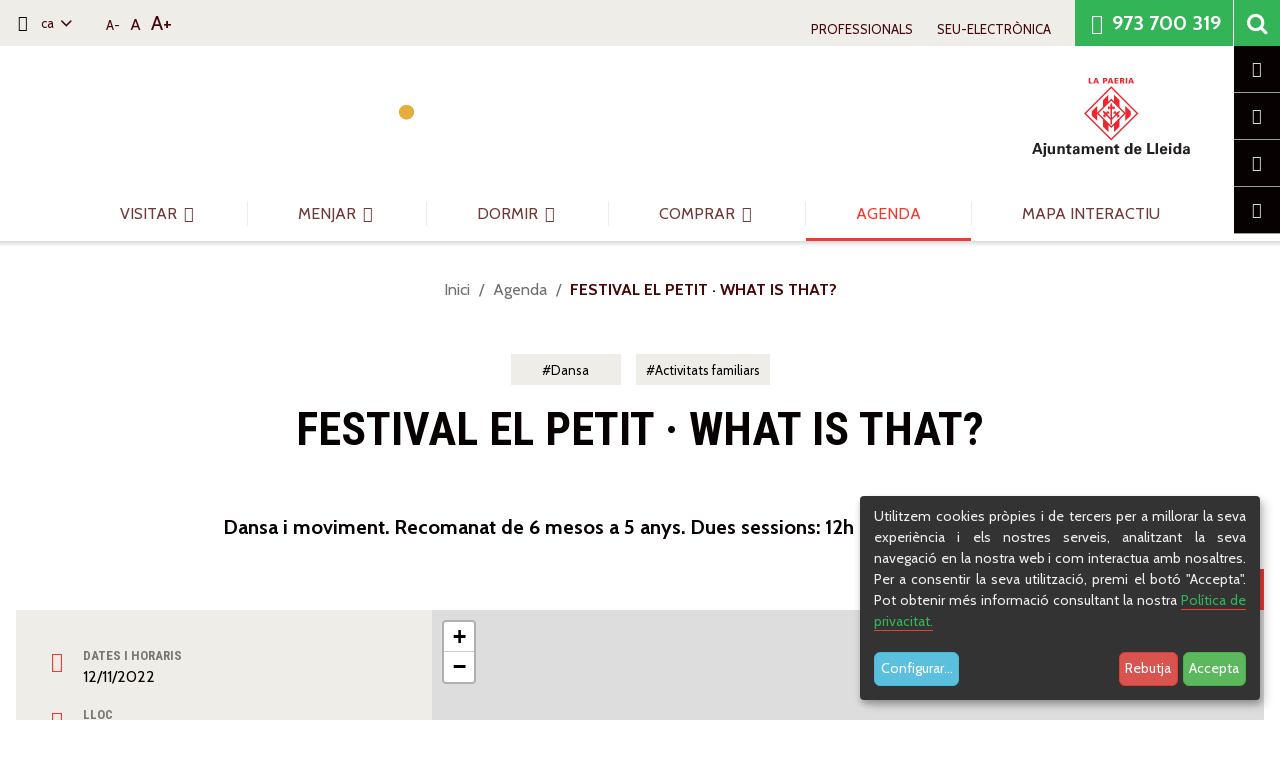

--- FILE ---
content_type: text/html;charset=utf-8
request_url: https://www.turismedelleida.cat/ca/agenda/festival-el-petit-what-is-that
body_size: 14961
content:
<!DOCTYPE html>
<html xmlns="http://www.w3.org/1999/xhtml" lang="ca" data-i18ncatalogurl="https://www.turismedelleida.cat/plonejsi18n" xml:lang="ca">
  <head><meta http-equiv="Content-Type" content="text/html; charset=UTF-8" />
    
    <title>FESTIVAL EL PETIT · WHAT IS THAT? - Turisme de Lleida - La Paeria - Ajuntament de Lleida</title>
    
   
    <link rel="alternate" hreflang="ca" href="https://www.turismedelleida.cat/ca/agenda/festival-el-petit-what-is-that" /><link rel="alternate" hreflang="es" href="https://www.turismedelleida.cat/es/agenda/festival-el-petit-what-is-that" /><link rel="apple-touch-icon" sizes="152x152" href="https://www.turismedelleida.cat/++theme++turisme_lleida/favicons/apple-touch-icon.png" /><link rel="icon" type="image/png" sizes="32x32" href="https://www.turismedelleida.cat/++theme++turisme_lleida/favicons/favicon-32x32.png" /><link rel="icon" type="image/png" sizes="16x16" href="https://www.turismedelleida.cat/++theme++turisme_lleida/favicons/favicon-16x16.png" /><link rel="manifest" href="https://www.turismedelleida.cat/++theme++turisme_lleida/favicons/manifest.json" /><link rel="mask-icon" href="https://www.turismedelleida.cat/++theme++turisme_lleida/favicons/safari-pinned-tab.svg" color="#5bbad5" /><link rel="shortcut icon" href="https://www.turismedelleida.cat/++theme++turisme_lleida/favicons/favicon.ico" /><link rel="stylesheet" href="https://www.turismedelleida.cat/++plone++z3cform.osmapwidget/leaflet.css" /><link rel="canonical" href="https://www.turismedelleida.cat/ca/agenda/festival-el-petit-what-is-that" /><link rel="alternate" href="https://www.turismedelleida.cat/ca/agenda/festival-el-petit-what-is-that/RSS" title="FESTIVAL EL PETIT · WHAT IS THAT? - RSS 1.0" type="application/rss+xml" /><link rel="alternate" href="https://www.turismedelleida.cat/ca/agenda/festival-el-petit-what-is-that/rss.xml" title="FESTIVAL EL PETIT · WHAT IS THAT? - RSS 2.0" type="application/rss+xml" /><link rel="alternate" href="https://www.turismedelleida.cat/ca/agenda/festival-el-petit-what-is-that/atom.xml" title="FESTIVAL EL PETIT · WHAT IS THAT? - Atom" type="application/rss+xml" /><link rel="search" href="https://www.turismedelleida.cat/ca/@@search" title="Cerca en aquest lloc" /><link rel="stylesheet" type="text/css" href="https://www.turismedelleida.cat/++plone++production/++unique++2025-01-29T08:25:47.200815/default.css" data-bundle="production" /><link href="https://fonts.googleapis.com/css?family=Cabin:400,400i,700,700i%7CRoboto+Condensed:700&amp;display=swap" rel="stylesheet" /> 
    <!-- css links -->
    <link rel="stylesheet" type="text/css" href="/++theme++turisme_lleida/styles/build/plonetheme.turisme_lleida.min.css" />
    <!-- css links end -->
    <link rel="stylesheet" type="text/css" href="/++theme++turisme_lleida/styles/css/custom.css?v=202512171545" />

    <link rel="stylesheet" type="text/css" href="/++theme++turisme_lleida/styles/css/redesign.css?v=202512171545" />

    <!-- xeerpa integration -->
    <script src="https://login.turismedelleida.cat/turismelleida/connectone" crossorigin="anonymous"></script>
    <meta name="viewport" content="width=device-width, initial-scale=1" />
    
    <meta name="google-site-verification" content="1EI8lQr_-cyHPtI_seSD-gHZrwXK499aKeM8wr9XjOE" />
    <!-- end xeerpa integration -->

    <!-- Xatbot -->
    <link rel="stylesheet" href="https://hermes-widget.useitia.com/latest/hermes-widget.css" />

    <noscript>
      <style>
        .modal {
          display: block !important;
          position: static !important;
          overflow: visible !important;
          opacity: 1 !important;
        }
      </style>
    </noscript>
  <meta name="DC.description" content="Dansa i moviment. Recomanat de 6 mesos a 5 anys. Dues sessions: 12h i 17h. Entrada: 10€ / 9€" /><meta name="description" content="Dansa i moviment. Recomanat de 6 mesos a 5 anys. Dues sessions: 12h i 17h. Entrada: 10€ / 9€" /><meta name="DC.format" content="text/plain" /><meta name="DC.type" content="Esdeveniment" /><meta name="DC.date.valid_range" content="2022/11/03 - " /><meta name="keywords" content="Dansa, Activitats familiars" /><meta name="DC.date.modified" content="2022-11-03T17:54:00+01:00" /><meta name="DC.subject" content="Dansa, Activitats familiars" /><meta name="DC.date.created" content="2022-11-03T17:53:54+01:00" /><meta name="DC.language" content="ca" /><meta name="viewport" content="width=device-width, initial-scale=1.0" /><meta content="summary" name="twitter:card" /><meta content="Turisme de Lleida - La Paeria - Ajuntament de Lleida" property="og:site_name" /><meta content="FESTIVAL EL PETIT · WHAT IS THAT?" property="og:title" /><meta content="website" property="og:type" /><meta content="https://www.turismedelleida.cat/ca/agenda/festival-el-petit-what-is-that" property="og:url" /><meta content="Dansa i moviment. Recomanat de 6 mesos a 5 anys. Dues sessions: 12h i 17h. Entrada: 10€ / 9€" property="og:description" /><meta content="https://www.turismedelleida.cat/ca/agenda/festival-el-petit-what-is-that/@@images/image/large" property="og:image" /><meta content="image/jpeg" property="og:image:type" /><meta name="msapplication-config" content="https://www.turismedelleida.cat/++theme++turisme_lleida/favicons/browserconfig.xml" /><meta name="theme-color" content="#ffffff" /><meta name="generator" content="Plone - http://plone.com" /><script type="application/ld+json">

    {
      "@context": "https://schema.org",
      "@type": "Event",
      "name": FESTIVAL EL PETIT · WHAT IS THAT?
      "startDate": 2022-11-12T17:00:00+01:00,
      "endDate": 2022-11-12T18:00:00+01:00,
      
      "location": {
        "@type": "Place",
        "name": Teatre de l'Escorxador (Lluís Companys s/n),
      },
      
      
      "image": [
        https://www.turismedelleida.cat/ca/agenda/festival-el-petit-what-is-that/@@images/image/large
        https://www.turismedelleida.cat/ca/agenda/festival-el-petit-what-is-that/@@images/image/preview
       ],
      
      "description": Dansa i moviment. Recomanat de 6 mesos a 5 anys. Dues sessions: 12h i 17h. Entrada: 10€ / 9€,
    }
  </script><script>PORTAL_URL = 'https://www.turismedelleida.cat';</script><script src="https://www.turismedelleida.cat/++plone++production/++unique++2025-01-29T08:25:47.200815/default.js" data-bundle="production"></script></head>
  <body id="visual-portal-wrapper" class="frontend icons-off pat-markspeciallinks portaltype-event section-agenda site-ca subsection-festival-el-petit-what-is-that template-event_view thumbs-off userrole-anonymous viewpermission-view agenda-section newsletter-section" dir="ltr" data-i18ncatalogurl="https://www.turismedelleida.cat/plonejsi18n" data-pat-plone-modal="{&quot;actionOptions&quot;: {&quot;displayInModal&quot;: false}}" data-pat-markspeciallinks="{&quot;external_links_open_new_window&quot;: true, &quot;mark_special_links&quot;: false}" data-view-url="https://www.turismedelleida.cat/ca/agenda/festival-el-petit-what-is-that" data-portal-url="https://www.turismedelleida.cat" data-pat-pickadate="{&quot;date&quot;: {&quot;selectYears&quot;: 200}, &quot;time&quot;: {&quot;interval&quot;: 5 } }" data-base-url="https://www.turismedelleida.cat/ca/agenda/festival-el-petit-what-is-that"><!-- xeerpa tag --><div id="div_onetap"></div><!-- Accessibility accesskeys - Jump to section --><p id="skipLinks" class="fixed m-3">
    <a id="skip-to-content" class="btn btn-primary sr-only sr-only-focusable" href="#content">Saltar al contingut</a>
    <a id="skip-to-navigation" class="btn btn-primary sr-only sr-only-focusable" href="#mainMenu">Saltar a la navegació</a>
    <a id="skip-to-contact-info" class="btn btn-primary sr-only sr-only-focusable" href="#portal-info">Informació de contacte</a>
</p><div id="fullMainContainer" class="main"> 
      <div class="outer-wrapper">
        
        <!-- TODO: -->
        <!-- <div class="container"> 
          <div class="row">
            <div class="col-sm-12">
              <div id="anonymous-actions"></div>
            </div>
          </div>
        </div> -->

        <!-- HEADER PORTAL -->
        <header id="content-header" class="bg-white container-fluid pos-relative z-index-overflat">
          
          <div id="portal-top" class="bg-gray-lighter row">
            <div class="col-xs-12 pr-0 display-flex flex-wrap alignitems-center">

              <button type="button" class="navbar-toggle collapsed hidden-md hidden-lg mr-3" data-toggle="collapse" data-target="#mainMenu" aria-expanded="false">
      <span class="sr-only">Alternar navegació</span>
      <span class="menu-bar"></span>
    </button>
              
              <!-- Change language -->
              <div id="portalLanguage">
    
        
        <div id="languageSelector" class="hidden-print">
            <span class="picto-globe" aria-hidden="true"></span>
            <div class="dropdown display-inline-block">
            

                <button id="languageButton" aria-controls="language-picker-dropdown" aria-label="Select your language" class="btn btn-link btn-xs dropdown-toggle text-darker" type="button" data-toggle="dropdown"> 
                    ca <span class="icon-down" aria-hidden="true"></span>
                </button>
                <ul id="language-picker-dropdown" class="dropdown-menu" role="listbox" aria-labelledby="languageButton">
                    
                        <li class="currentLanguage language-ca">

                            <a href="https://www.turismedelleida.cat/@@multilingual-selector/2f41062d547b4013b29b0646b677ba95/ca?set_language=ca" class="no-bb" aria-selected="true" aria-checked="true" lang="ca" hreflang="ca" role="option" xml:lang="ca">                                  
                                    Català
                            </a>
                        </li>
                    
                        <li class="language-es">

                            <a href="https://www.turismedelleida.cat/@@multilingual-selector/2f41062d547b4013b29b0646b677ba95/es?set_language=es" class="no-bb" aria-selected="false" aria-checked="false" lang="es" hreflang="es" role="option" xml:lang="es">                                  
                                    Español
                            </a>
                        </li>
                    
                        <li class="language-en">

                            <a href="https://www.turismedelleida.cat/@@multilingual-selector/2f41062d547b4013b29b0646b677ba95/en?set_language=en" class="no-bb" aria-selected="false" aria-checked="false" lang="en" hreflang="en" role="option" xml:lang="en">                                  
                                    English
                            </a>
                        </li>
                    
                        <li class="language-fr">

                            <a href="https://www.turismedelleida.cat/@@multilingual-selector/2f41062d547b4013b29b0646b677ba95/fr?set_language=fr" class="no-bb" aria-selected="false" aria-checked="false" lang="fr" hreflang="fr" role="option" xml:lang="fr">                                  
                                    Français
                            </a>
                        </li>
                    
                </ul>
            </div>
        </div>

    
</div>
              
              <!-- Font size -->
              <p class="hidden-xs mb-0 mx-sm-4 hidden-print">
                  <button class="btn-fs-small p-0 text-darker btn-link btn-sm" title="Reduir mida del text">A-</button>
                  <button class="btn-fs-normal selected p-0 ml-1 text-darker btn-link" title="Mida del text per defecte">A</button>
                  <button class="btn-fs-large p-0 ml-1 text-darker btn-link btn-lg" title="Augmentar mida del text">A+</button>
              </p>
              
              <nav id="topMenu" class="topNavBar ml-auto mr-sm-4 mt-3 mt-sm-2 pt-sm-1 pr-3 pr-sm-0 hidden-print">
  <div class="xeerpa-user-info__wrapper">
    <div id="xeerpa-user-info"></div>
    <button id="btn-xeerpa-join" class="btn btn-primary btn-small hide">
      <span title="Únete" aria-hidden="true" class="picto-user-circle btn-xeerpa-join__icon"></span>
      <span class="ml-1 btn-xeerpa-join__text">Uneix-te</span>
    </button>
    <ul class="list-unstyled display-flex text-uppercase h6-size mb-0 ml-auto">
              
      
              
      <li class="mr-2 mr-sm-3 mr-md-4 professionals-action">
        <a class="text-darker no-bb" href="https://www.turismedelleida.cat/ca/professionals/@@redirect_language?language=ca" id="professionals">
          <span class=""></span> 
          Professionals
        </a>
      </li>
              
      <li class="mr-0 seu_electronica-action">
        <a class="text-darker no-bb" href="https://seu.paeria.cat/" id="seu_electronica" target="_blank" rel="noopener">
          <span class=""></span> 
          Seu-Electrònica
        </a>
      </li>
      
    </ul>
  </div>
</nav>
              
              <a href="tel:+34973700319" class="phoneLink ml-sm-0"><span class="picto-phone" aria-hidden="true"></span> 973 700 319</a>
              
              <!-- Open searchbox dialog -->
              <button aria-hidden="true" class="searchBox__button searchToggle affix hidden-print" data-toggle="modal" data-target="#portal-searchbox">
    <span class="icon-search flip-horizontal-icon"></span>
    <span class="sr-only">Close</span>
</button>

            </div>
          </div>

          <div class="row">
            <div class="col-xs-12 py-3">
              <span id="portal-logo" class="portalLogo  mb-sm-3 mb-lg-0">
    <a href="https://www.turismedelleida.cat" class="portalLogo__lletres no-bb flex-1">
        <!-- <img class="portalLogo__lletres__img mr-3" src="/++theme++turisme_lleida/img/lletres-lleida.svg" alt="Turisme de Lleida." /> -->
        <img class="portalLogo__lletres__img mr-3" src="/++theme++turisme_lleida/img/turisme-lleida-mothion.svg" alt="Turisme de Lleida." />
    </a>
    <span class="portalLogo__paeria pt-3">
        <!-- <span class="no-bb mr-3 mt-1"><img class="portalLogo__turisme" width="1405" height="370" src="/++theme++turisme_lleida/img/turisme-de-lleida_complet_black.svg" alt=""/></span> -->
        <a href="https://www.paeria.es/cat/" class="text-right no-bb" target="_blank" rel="noopener"><img class="portalLogo__escut" src="/++theme++turisme_lleida/img/la-paeria.svg" alt="La Paeria Ajuntament de Lleida." /></a>
    </span>
</span>
            </div>
          </div>
        
          <!-- Main navigation -->
          <div class="row pos-relative hidden-print">
            <div class="col-xs-12">
              <nav id="mainMenu" class="collapse navbar-collapse">
      
        
        <!-- Navigation first level -->
        <ul id="navAccordion" class="nav navbar-nav navbar-center h5-size">
          
            <li id="visitar">
              
              
              
              

                <!-- Married width children -->
                <a href="https://www.turismedelleida.cat/ca/visitar" class="first-level text-uppercase no-bb text-nowrap" data-child="#visitar-subNav">Visitar <span class="picto-down-dir" aria-hidden="true"></span> </a>
  
                <!-- Navigation second level -->
                <section id="visitar-subNav" class="subNav">
                  <div class="subNav__wrapper">
  
                    <div class="subNav__header display-flex flex-wrap ieCover">
                      <img class="subNav__header__image ieCover__image " src="https://www.turismedelleida.cat/ca/visitar/@@images/image/preview" alt="" role="presentation" srcset="https://www.turismedelleida.cat/ca/visitar/@@images/image/preview 400w, https://www.turismedelleida.cat/ca/visitar/@@images/image/large 768w, https://www.turismedelleida.cat/ca/visitar/@@images/image/tablet 1024w" sizes="(min-width: 992px) 80vw, (min-width: 1200px) 1170px, 100vw" data-image="https://www.turismedelleida.cat/ca/visitar/@@images/image/preview" />
                      <h3 class="subNav__title h1-size-md my-0 h2-size text-white">Visitar</h3>
                      <p class="mb-0 ml-auto">
                        <a class="btn btn-transparent seeAllButton" href="https://www.turismedelleida.cat/ca/visitar"><span class="sr-only">Visitar </span>Veure-ho tot</a>
                      </p>
                    </div>
  
                    <ul class="subNav__list list-unstyled bg-gray-lighter">
                      <li class="px-3 py-2 p-sm-0 mb-sm-3">
                        <a href="https://www.turismedelleida.cat/ca/visitar/patrimoni" class="subNav__link no-bb">Patrimoni</a>
                      </li>
                      <li class="px-3 py-2 p-sm-0 mb-sm-3">
                        <a href="https://www.turismedelleida.cat/ca/visitar/museus" class="subNav__link no-bb">Museus</a>
                      </li>
                      <li class="px-3 py-2 p-sm-0 mb-sm-3">
                        <a href="https://www.turismedelleida.cat/ca/visitar/esdeveniments" class="subNav__link no-bb">Esdeveniments</a>
                      </li>
                      <li class="px-3 py-2 p-sm-0 mb-sm-3">
                        <a href="https://www.turismedelleida.cat/ca/visitar/arts-esceniques" class="subNav__link no-bb">Arts Escèniques</a>
                      </li>
                      <li class="px-3 py-2 p-sm-0 mb-sm-3">
                        <a href="https://www.turismedelleida.cat/ca/visitar/visites-guiades" class="subNav__link no-bb">Visites guiades</a>
                      </li>
                      <li class="px-3 py-2 p-sm-0 mb-sm-3">
                        <a href="https://www.turismedelleida.cat/ca/visitar/espais-naturals" class="subNav__link no-bb">Espais Naturals</a>
                      </li>
                      <li class="px-3 py-2 p-sm-0 mb-sm-3">
                        <a href="https://www.turismedelleida.cat/ca/visitar/bus-turistic" class="subNav__link no-bb">Bus Turístic</a>
                      </li>
                      <li class="px-3 py-2 p-sm-0 mb-sm-3">
                        <a href="https://www.turismedelleida.cat/ca/visitar/lleida-city-pass" class="subNav__link no-bb">Lleida City Pass</a>
                      </li>
                    </ul>
                    
                    
  
                    <button class="subNav__close b-0" type="button" data-parent="#visitar-subNav"><span class="picto-cancel" aria-hidden="true"></span><span class="sr-only">Tancar</span></button>
                  </div>
                  
                </section>

              

            </li>
          
            <li id="menjar">
              
              
              
              

                <!-- Married width children -->
                <a href="https://www.turismedelleida.cat/ca/menjar" class="first-level text-uppercase no-bb text-nowrap" data-child="#menjar-subNav">Menjar <span class="picto-down-dir" aria-hidden="true"></span> </a>
  
                <!-- Navigation second level -->
                <section id="menjar-subNav" class="subNav">
                  <div class="subNav__wrapper">
  
                    <div class="subNav__header display-flex flex-wrap ieCover">
                      <img class="subNav__header__image ieCover__image " src="https://www.turismedelleida.cat/ca/menjar/@@images/image/preview" alt="" role="presentation" srcset="https://www.turismedelleida.cat/ca/menjar/@@images/image/preview 400w, https://www.turismedelleida.cat/ca/menjar/@@images/image/large 768w, https://www.turismedelleida.cat/ca/menjar/@@images/image/tablet 1024w" sizes="(min-width: 992px) 80vw, (min-width: 1200px) 1170px, 100vw" data-image="https://www.turismedelleida.cat/ca/menjar/@@images/image/preview" />
                      <h3 class="subNav__title h1-size-md my-0 h2-size text-white">Menjar</h3>
                      <p class="mb-0 ml-auto">
                        <a class="btn btn-transparent seeAllButton" href="https://www.turismedelleida.cat/ca/menjar"><span class="sr-only">Menjar </span>Veure-ho tot</a>
                      </p>
                    </div>
  
                    <ul class="subNav__list list-unstyled bg-gray-lighter">
                      <li class="px-3 py-2 p-sm-0 mb-sm-3">
                        <a href="https://www.turismedelleida.cat/ca/menjar/gastronomia" class="subNav__link no-bb">Gastronomia de Lleida</a>
                      </li>
                      <li class="px-3 py-2 p-sm-0 mb-sm-3">
                        <a href="https://www.turismedelleida.cat/ca/menjar/copy_of_gastronomia" class="subNav__link no-bb">Guia de restaurants</a>
                      </li>
                    </ul>
                    
                    
  
                    <button class="subNav__close b-0" type="button" data-parent="#menjar-subNav"><span class="picto-cancel" aria-hidden="true"></span><span class="sr-only">Tancar</span></button>
                  </div>
                  
                </section>

              

            </li>
          
            <li id="dormir">
              
              
              
              

                <!-- Married width children -->
                <a href="https://www.turismedelleida.cat/ca/dormir" class="first-level text-uppercase no-bb text-nowrap" data-child="#dormir-subNav">Dormir <span class="picto-down-dir" aria-hidden="true"></span> </a>
  
                <!-- Navigation second level -->
                <section id="dormir-subNav" class="subNav">
                  <div class="subNav__wrapper">
  
                    <div class="subNav__header display-flex flex-wrap ieCover">
                      <img class="subNav__header__image ieCover__image " src="https://www.turismedelleida.cat/ca/dormir/@@images/image/preview" alt="" role="presentation" srcset="https://www.turismedelleida.cat/ca/dormir/@@images/image/preview 400w, https://www.turismedelleida.cat/ca/dormir/@@images/image/large 768w, https://www.turismedelleida.cat/ca/dormir/@@images/image/tablet 1024w" sizes="(min-width: 992px) 80vw, (min-width: 1200px) 1170px, 100vw" data-image="https://www.turismedelleida.cat/ca/dormir/@@images/image/preview" />
                      <h3 class="subNav__title h1-size-md my-0 h2-size text-white">Dormir</h3>
                      <p class="mb-0 ml-auto">
                        <a class="btn btn-transparent seeAllButton" href="https://www.turismedelleida.cat/ca/dormir"><span class="sr-only">Dormir </span>Veure-ho tot</a>
                      </p>
                    </div>
  
                    <ul class="subNav__list list-unstyled bg-gray-lighter">
                      <li class="px-3 py-2 p-sm-0 mb-sm-3">
                        <a href="https://www.turismedelleida.cat/ca/dormir/allotjaments" class="subNav__link no-bb">Allotjar-se a Lleida</a>
                      </li>
                      <li class="px-3 py-2 p-sm-0 mb-sm-3">
                        <a href="https://www.turismedelleida.cat/ca/dormir/hotels" class="subNav__link no-bb">Hotels</a>
                      </li>
                      <li class="px-3 py-2 p-sm-0 mb-sm-3">
                        <a href="https://www.turismedelleida.cat/ca/dormir/others" class="subNav__link no-bb">Altres establiments</a>
                      </li>
                    </ul>
                    
                    
  
                    <button class="subNav__close b-0" type="button" data-parent="#dormir-subNav"><span class="picto-cancel" aria-hidden="true"></span><span class="sr-only">Tancar</span></button>
                  </div>
                  
                </section>

              

            </li>
          
            <li id="comprar">
              
              
              
              

                <!-- Married width children -->
                <a href="https://www.turismedelleida.cat/ca/comprar" class="first-level text-uppercase no-bb text-nowrap" data-child="#comprar-subNav">Comprar <span class="picto-down-dir" aria-hidden="true"></span> </a>
  
                <!-- Navigation second level -->
                <section id="comprar-subNav" class="subNav">
                  <div class="subNav__wrapper">
  
                    <div class="subNav__header display-flex flex-wrap ieCover">
                      <img class="subNav__header__image ieCover__image " src="https://www.turismedelleida.cat/ca/comprar/@@images/image/preview" alt="" role="presentation" srcset="https://www.turismedelleida.cat/ca/comprar/@@images/image/preview 400w, https://www.turismedelleida.cat/ca/comprar/@@images/image/large 768w, https://www.turismedelleida.cat/ca/comprar/@@images/image/tablet 1024w" sizes="(min-width: 992px) 80vw, (min-width: 1200px) 1170px, 100vw" data-image="https://www.turismedelleida.cat/ca/comprar/@@images/image/preview" />
                      <h3 class="subNav__title h1-size-md my-0 h2-size text-white">Comprar</h3>
                      <p class="mb-0 ml-auto">
                        <a class="btn btn-transparent seeAllButton" href="https://www.turismedelleida.cat/ca/comprar"><span class="sr-only">Comprar </span>Veure-ho tot</a>
                      </p>
                    </div>
  
                    <ul class="subNav__list list-unstyled bg-gray-lighter">
                      <li class="px-3 py-2 p-sm-0 mb-sm-3">
                        <a href="https://www.turismedelleida.cat/ca/comprar/shopping" class="subNav__link no-bb">Shopping · Zones comercials</a>
                      </li>
                    </ul>
                    
                    
  
                    <button class="subNav__close b-0" type="button" data-parent="#comprar-subNav"><span class="picto-cancel" aria-hidden="true"></span><span class="sr-only">Tancar</span></button>
                  </div>
                  
                </section>

              

            </li>
          
            <li id="agenda" class="current">
              
              
                <!-- No children -->
                <a href="https://www.turismedelleida.cat/ca/agenda" class=" text-uppercase no-bb">Agenda</a>
                
              
              
              

            </li>
          
            <li id="mapa-interactiu">
              
              
                <!-- No children -->
                <a href="https://www.turismedelleida.cat/ca/mapa-interactiu" class=" text-uppercase no-bb">Mapa interactiu</a>
                
              
              
              

            </li>
          
        </ul>
      
      <script>
        $(document).ready(function () {

          // Show subMenu
          $('.first-level').on('click', function (e) { 
            e.preventDefault();
            
            myChild = $(this).attr('data-child'); // get my child to open it
            booOpen = $(myChild).hasClass('showMe'); // esta obert

            $('.subNav').removeClass('showMe').attr('aria-expanded', 'false'); // hide all
            $('.shadowMe').removeClass('on'); // remove shadow from image beneath menu
            $('.first-level').attr('aria-expanded', 'false');

            if (!booOpen) { 
              // show submenu
              $(this).attr('aria-expanded', 'true'); 
              $(myChild).addClass('showMe').attr('aria-expanded', 'true');
              $('.shadowMe').addClass('on'); // add shadow to image beneath menu
            } else {  
              // hide submenu
              $(this).attr('aria-expanded', 'false');
            }

          })

          $('.subNav__close').on('click', function (e) { 
            myParent = $(this).attr('data-parent');
            $(myParent).removeClass('showMe');
            $('.shadowMe').toggleClass('on');
            $(myParent).siblings('.first-level').attr('aria-expanded', 'false');
          });

          
          // Mostrar menu petit
          $('.extraNavBar__toggle').click(function (e) { 
            var $menuView = $('.extraNavBar');
            e.preventDefault();
            $menuView.toggleClass('openSideBar').attr('aria-expanded', $menuView.attr('aria-expanded')=='false' ? 'true' : 'false');
          });
          $('.extraNavBar__link').focus(function (e) { 
            e.preventDefault();
            $('.extraNavBar').addClass('openSideBar');
          });
          $(document).mouseup(function(e) {
            var container = $('.extraNavBar');
            // if the target of the click isn't the container nor a descendant of the container
            if (!container.is(e.target) && container.has(e.target).length === 0) { container.removeClass('openSideBar'); }
          });

        });
      </script>
     
    </nav>              
            </div>
          </div>    

          <div id="page-header" class="row">

    

    <div class="posShadow" role="presentation"></div>
    
</div>

        </header>

        <!-- Navegacio lateral -->        
        <nav class="extraNavBar hidden-print" aria-expanded="false">
          <ul class="list-unstyled extraNavBar__list mb-0">
            
    <li class="extraNavBar__item">
        <a class="extraNavBar__link no-bb" href="https://www.turismedelleida.cat/ca/informacio-util/oficina-de-turisme/@@redirect_language?language=ca">
            <span aria-hidden="true" class="extraNavBar__link__icon picto-info "></span>
            <span class="extraNavBar__link__text">Oficina de Turisme</span>
        </a>
    </li>
    <li class="extraNavBar__item">
        <a class="extraNavBar__link no-bb" href="https://www.turismedelleida.cat/ca/informacio-util/com-arribar/@@redirect_language?language=ca">
            <span aria-hidden="true" class="extraNavBar__link__icon picto-map-o"></span>
            <span class="extraNavBar__link__text">Com arribar</span>
        </a>
    </li>
    <li class="extraNavBar__item">
        <a class="extraNavBar__link no-bb" href="https://www.turismedelleida.cat/ca/informacio-util/transport/@@redirect_language?language=ca">
            <span aria-hidden="true" class="extraNavBar__link__icon picto-train"></span>
            <span class="extraNavBar__link__text">Transport</span>
        </a>
    </li>
    <li class="extraNavBar__item">
        <a class="extraNavBar__link no-bb" href="https://www.instagram.com/explore/tags/testimolleida/" target="_blank" rel="noopener">
            <span aria-hidden="true" class="extraNavBar__link__icon picto-share"></span>
            <span class="extraNavBar__link__text">#testimolleida</span>
        </a>
    </li>

            <li class="documentActions pos-relative">
              <div class="actionsList"><ul class=" list-inline text-center">
            <li class="document-action mx-2" id="document-action-rss">
                
                <a href="https://www.turismedelleida.cat/ca/agenda/festival-el-petit-what-is-that/RSS" class="" title="">
                    <span class="picto-rss" aria-hidden="true" title="Canal RSS"></span> 
                    <span class="sr-only">Canal RSS</span>
                </a>

            </li>
            <li class="document-action mx-2" id="document-action-print">
                
                <a href="javascript:this.print();" class="" title="">
                    <span class="picto-print" aria-hidden="true" title="Imprimeix-ho"></span> 
                    <span class="sr-only">Imprimeix-ho</span>
                </a>

            </li>
            <li class="document-action mx-2" id="document-action-send">
                
                <a href="mailto:?subject=FESTIVAL%20EL%20PETIT%20·%20WHAT%20IS%20THAT?&amp;body=https://www.turismedelleida.cat/ca/agenda/festival-el-petit-what-is-that" class="" title="">
                    <span class="picto-mail-alt" aria-hidden="true" title="Enviar per correu"></span> 
                    <span class="sr-only">Enviar per correu</span>
                </a>

            </li>
        </ul><ul class="social-share list-inline">
        <li class="mx-2 px-0">
            <a class="" href="https://www.facebook.com/sharer/sharer.php?u=https://www.turismedelleida.cat/ca/agenda/festival-el-petit-what-is-that" title="Facebook" rel="noopener" target="_blank">
                <span class="picto-facebook" title="facebook" aria-hidden="true"></span>
                <span class="sr-only">facebook</span>
            </a>
        </li>
        <li class="mx-2">
            <a class="" href="https://twitter.com/share?url=https://www.turismedelleida.cat/ca/agenda/festival-el-petit-what-is-that" title="Twitter" rel="noopener" target="_blank">
                <span class="picto-twitter" title="twitter" aria-hidden="true"></span>
                <span class="sr-only">twitter</span>
            </a>
        </li>
        <li class="mx-2">
            <a class="" href="https://api.whatsapp.com/send?text=https://www.turismedelleida.cat/ca/agenda/festival-el-petit-what-is-that" title="Whatsapp" rel="noopener" target="_blank">
                <span class="picto-whatsapp" title="whatsapp" aria-hidden="true"></span>
                <span class="sr-only">Whatsapp</span> 
            </a>
        </li>
    </ul></div>
            </li>
          </ul>          
        <button class="extraNavBar__toggle visible-xs visible-sm bg-primary text-white px-3 b-0 text-center">
    <span class="sr-only">Alternar navegació</span>
    <span class="picto-left-open-big extraNavBar__toggle__icon" aria-hidden="true"></span>
</button></nav>
<!-- 
        <div id="above-content-wrapper" class="container-fluid text-center hidden-print pt-36 pb-5">
          
            <div id="above-content">
            </div>
          
        </div> -->
      <div class="container">
        <div class="row width-100">
          <div class="col-sm-12">
            <aside id="global_statusmessage">
      

      <div>
      </div>
    </aside>
          </div>
        </div>
      </div>

        <div id="main-container" class="container-fluid">
          <main class="row">                      
              

    

    <div class="col-xs-12 col-sm-12">
      <div class="row">
        <div class="centralColumn col-xs-12 col-sm-12 col-xl-10 col-xl-offset-1">
          <article id="content">

          

          
            <aside id="viewlet-above-content"><nav id="portal-breadcrumbs" class="plone-breadcrumb mt-36 text-center">
  
    <span id="breadcrumbs-you-are-here" class="sr-only">Sou a:</span>
    <ol aria-labelledby="breadcrumbs-you-are-here" class="">
      <li id="breadcrumbs-home">
        <a class="no-bb" href="https://www.turismedelleida.cat/ca">Inici</a>
      </li>
      <li id="breadcrumbs-1">
        
          <a href="https://www.turismedelleida.cat/ca/agenda" class="no-bb">Agenda</a>
          
        
      </li>
      <li id="breadcrumbs-2">
        
          
          <strong id="breadcrumbs-current" class="text-darker">FESTIVAL EL PETIT · WHAT IS THAT?</strong>
        
      </li>
      
    </ol>
  
</nav></aside>
          

          
            <div id="viewlet-above-content-title">
<nav id="category" class="documentByLine text-center">
  <span id="categories-filed-under">arxivat sota:</span>
  <ul aria-labelledby="categories-filed-under">
    <li>
      <a href="https://www.turismedelleida.cat/ca/@@search?Subject%3Alist=Dansa" class="link-category" rel="tag">Dansa</a>
    </li>
    <li>
      <a href="https://www.turismedelleida.cat/ca/@@search?Subject%3Alist=Activitats%20familiars" class="link-category" rel="tag">Activitats familiars</a>
    </li>
  </ul>
</nav>






<!-- <div class="leadImage" id="leadImage"
     tal:condition="context/image|nothing"
     tal:define="scale_func context/@@images;
                 scaled_image python: getattr(context.aq_explicit, 'image', False) and scale_func.scale('image', scale='mini')">

  <figure class="newsImageContainer" tal:condition="python: scaled_image">
    <a class="swipebox hover-effect hover-effect-view" 
       tal:define="here_url context/@@plone_context_state/object_url; 
                   large_image python: scale_func.scale('image', scale='large');"
         tal:attributes="href large_image/url;
                        title context/image_caption;
                        data-href large_image/url;">
      <img tal:replace="structure python: scale_func.tag('image', width=600, height=300, direction='up')" />
    </a>
      <figcaption class="text-light text-italic"
          tal:condition="context/image_caption|nothing"
          tal:content="context/image_caption">
      </figcaption>

  </figure>

</div> -->
<span id="social-tags-body" style="display: none" itemscope="" itemtype="http://schema.org/WebPage">
  <span itemprop="name">FESTIVAL EL PETIT · WHAT IS THAT?</span>
  <span itemprop="description">Dansa i moviment. Recomanat de 6 mesos a 5 anys. Dues sessions: 12h i 17h. Entrada: 10€ / 9€</span>
  <span itemprop="url">https://www.turismedelleida.cat/ca/agenda/festival-el-petit-what-is-that</span>
  <span itemprop="image">https://www.turismedelleida.cat/ca/agenda/festival-el-petit-what-is-that/@@download/image/12.11.jpg</span>
</span>
</div>
                      
          
          
              <h1 class="documentFirstHeading mt-3 text-center mb-36 mb-sm-5">FESTIVAL EL PETIT · WHAT IS THAT?</h1>
          
          <div id="viewlet-below-content-title">

</div>

          
              <div class="documentDescription description">Dansa i moviment. Recomanat de 6 mesos a 5 anys. Dues sessions: 12h i 17h. Entrada: 10€ / 9€</div>
          

          
          <div id="content-core">
            




  <div class="event px-3 px-xl-6 pt-3 pt-sm-0" itemscope="" itemtype="http://data-vocabulary.org/Event">

    <ul class="hiddenStructure">
      <li><a itemprop="url" class="url" href="https://www.turismedelleida.cat/ca/agenda/festival-el-petit-what-is-that">https://www.turismedelleida.cat/ca/agenda/festival-el-petit-what-is-that</a></li>
      <li itemprop="summary" class="summary">FESTIVAL EL PETIT · WHAT IS THAT?</li>
      <li itemprop="startDate" class="dtstart">2022-11-12T00:00:00+01:00</li>
      <li itemprop="endDate" class="dtend">2022-11-12T23:59:59+01:00</li>
      <li itemprop="description" class="description">Dansa i moviment. Recomanat de 6 mesos a 5 anys. Dues sessions: 12h i 17h. Entrada: 10€ / 9€</li>
    </ul>
    
    <div class="row eq-height pos-relative mb-5">
      <div class="col-xs-12  bg-gray-lighter py-36 pos-static col-sm-6 col-md-4 ">
          




  <ul class="event summary details list-unstyled px-3 ">

    
      <li class="event-date display-flex mb-3">
          <span class="picto-calendar text-primary h4-size pr-3" aria-hidden="true"></span>

          <div>
            <strong class="h6-size opacity-50 font-heading text-uppercase display-block">Dates i horaris</strong>
            


  

  
    
      12/11/2022
    
    
    
  




            
          </div>
        
      </li>
    

    
    
    

    

    
    
      <li class="event-location display-flex mb-3">
        <span class="picto-location text-primary h4-size pr-3" aria-hidden="true"></span>
        <div>
          <strong class="h6-size opacity-50 font-heading text-uppercase display-block">Lloc</strong>
          <span itemprop="location">Teatre de l'Escorxador (Lluís Companys s/n)</span>
        </div>
      </li>
    
    

    

    
      
        <li class="event-url display-flex mb-3">
            <span class="picto-link text-primary h4-size pr-3" aria-hidden="true"></span>
            <div>
              <strong class="h6-size opacity-50 font-heading text-uppercase display-block">Web</strong>
              
                <a href="https://latemporadalleida.paeria.cat/programacio/" class="" target="_blank" rel="noopener">https://latemporadalleida.paeria.cat/programacio/ <span class="picto-link-ext small" aria-hidden="true"></span></a>
              
            </div>
        </li>
      
    

    

      

      
      
      
        <li class="event-tel display-flex mb-3  ">
            <span class="picto-phone text-primary h4-size pr-3" aria-hidden="true"></span>
            <div>
              <strong class="h6-size opacity-50 font-heading text-uppercase display-block">Telèfon de contacte</strong>
              <a class=" " href="tel:+34973279356">973 279 356</a>
            </div>
        </li>
      
    

    

    
      <li class="event-price  display-flex mb-3">
        <span class="glyphicon glyphicon-piggy-bank text-primary h4-size pr-3" aria-hidden="true"></span>
        <div>
          <strong class="h6-size opacity-50 font-heading text-uppercase display-block">Preu</strong>
          <span>10€ / 9€</span>
        </div>
      </li>
    


    <li class="event-calendar abs-t-r h6-size h5-size-sm">
      
        <a href="https://www.turismedelleida.cat/ca/agenda/festival-el-petit-what-is-that/ics_view" title="Descarregar aquest esdeveniment en format iCal" class="bg-primary text-white display-inline-block py-2 px-3 text-lowercase">            
          <span>Afegeix esdeveniment al calendari</span>
        </a>

        <a class="bg-primary text-white display-inline-block py-2 px-3 text-lowercase" target="_blank" rel="noopener" href="https://maps.google.com/?q=Teatre%20de%20l'Escorxador%20(Lluís%20Companys%20s/n)">Com arribar</a>
        

      
    </li>

  </ul>





      </div>
      <div class="col-xs-12 col-sm-6 col-md-8  p-0"> 
        <div class="map-wrapper">
            <div id="map-event" style="height:500px" data-value="41.61213844512968|0.616538410456058"></div>
            
            
        </div>

      </div>
    </div> 

    <div class="row">
      <div class="col-xs-12 col-md-8 col-md-offset-2 col-lg-6 col-lg-offset-3">
              
    
        <div class="text-center">
          <div> 
  <div class="leadImage" id="leadImage">

    <figure class="">
      <a class="swipebox no-bb" data-rel="noGallery" href="https://www.turismedelleida.cat/ca/agenda/festival-el-petit-what-is-that/@@images/8b3b0dcf-334d-4dda-93d0-2c7f851d1d7c.jpeg" data-href="https://www.turismedelleida.cat/ca/agenda/festival-el-petit-what-is-that/@@images/image">
        <img alt="FESTIVAL EL PETIT · WHAT IS THAT?" class="width-100 img-responsive" src="https://www.turismedelleida.cat/ca/agenda/festival-el-petit-what-is-that/@@images/image/large" srcset="https://www.turismedelleida.cat/ca/agenda/festival-el-petit-what-is-that/@@images/image/preview 400w, https://www.turismedelleida.cat/ca/agenda/festival-el-petit-what-is-that/@@images/image/large 768w, https://www.turismedelleida.cat/ca/agenda/festival-el-petit-what-is-that/@@images/image/tablet 1024w, https://www.turismedelleida.cat/ca/agenda/festival-el-petit-what-is-that/@@images/image/slide 1200w" sizes="100vw" />
      </a>
        

    </figure>
  </div>
</div>
          <!-- /lead image -->
        </div>
      </div>
    </div>

   

  </div>

   

    <!-- Files -->
    
      
    

    <!-- Links list -->
    
      
    

    <!-- Images -->
    
      
      
    


  



          </div>
          <aside id="viewlet-below-content-body">


    <div class="visualClear"><!-- --></div>

    

</aside>

          
        </article>
        </div>
      </div>
      <footer class="row">
        <div class="centralColumn col-xs-12 col-sm-12 col-xl-10 col-xl-offset-1">
          <div id="viewlet-below-content">


</div>
        </div>
      </footer>
    </div>
  
              <div id="column1-container">
              </div>
              <div id="column2-container">
              </div>            
          </main><!--/row-->
        </div>


        

      </div> <!--/outer-wrapper -->


      <aside id="related-items" class="hidden ">

    

</aside>
      <section id="newsletter" class="pos-relative newsletterAgenda text-white text-center pt-4 pb-6 mb-6 mt-6 hidden-print">
        
	    <h3 class="h1-size pt-36">Subscriu-te a l'agenda</h3>
	    <p class="mt-36">Rep al teu correu electrònic un recull d'informació sobre les activitats que es realitzen.</p>
	    <p class="text-center mt-36 mb-0">
	        <a class="btn btn-primary" href="https://us5.list-manage.com/subscribe?u=b97b916533f911bc5f3390f0a&amp;id=04f13b0260" target="_blank" aria-label="Subscriure'm al butlletí">Subscriure'm</a>
		</p>
		<figure class="newsletterAgenda__background ieCover">
			<img class="objectFit ieCover__image" src="https://www.turismedelleida.cat/ca/agenda/subscripcio-al-nostre-butlleti/@@images/image/large" srcset="https://www.turismedelleida.cat/ca/agenda/subscripcio-al-nostre-butlleti/@@images/image/preview 400w, https://www.turismedelleida.cat/ca/agenda/subscripcio-al-nostre-butlleti/@@images/image/tablet 768w, https://www.turismedelleida.cat/ca/agenda/subscripcio-al-nostre-butlleti/@@images/image/slide 1200w " sizes="100vw" alt="" role="presentation" data-image="https://www.turismedelleida.cat/ca/agenda/subscripcio-al-nostre-butlleti/@@images/image/large" />

		</figure>
       
    </section>
      <section id="collaborators" class="colab container-fluid pb-5 pt-6 hidden-print">
        <h2 class="sr-only">Partners</h2>

            <p class="colab__list display-flex flex-wrap mb-0 row">
                
                    <a href="https://cmsmultimedia.catalunya.com/mds/multimedia/541678/" class="colab__item display-block mx-3 mb-3" target="_blank" rel="nooopener">
                        <img class=" " src="https://www.turismedelleida.cat/ca/home/colaboradors/ciutats-amb-caracter/@@images/image/preview" alt="Ciutats amb caràcter" />
                    </a>
                
                    <a href="http://moturisme.aralleida.com/ca" class="colab__item display-block mx-3 mb-3" target="_blank" rel="nooopener">
                        <img class=" " src="https://www.turismedelleida.cat/ca/home/colaboradors/mototurisme/@@images/image/preview" alt="Moturisme" />
                    </a>
                
                    <a href="https://www.aralleida.cat/" class="colab__item display-block mx-3 mb-3" target="_blank" rel="nooopener">
                        <img class=" " src="https://www.turismedelleida.cat/ca/home/colaboradors/ara-lleida/@@images/image/preview" alt="Ara Lleida" />
                    </a>
                
                    <a href="https://viaderiu.es/" class="colab__item display-block mx-3 mb-3" target="_blank" rel="nooopener">
                        <img class=" " src="https://www.turismedelleida.cat/ca/home/colaboradors/interreg-poctefa/@@images/image/preview" alt="Interreg Poctefa" />
                    </a>
                
                    <a href="https://www.inno4agro.cat/" class="colab__item display-block mx-3 mb-3" target="_blank" rel="nooopener">
                        <img class=" " src="https://www.turismedelleida.cat/ca/home/colaboradors/inno4agro/@@images/image/preview" alt="Inno4agro" />
                    </a>
                
                    <a href="https://www.spainbytrain.org/" class="colab__item display-block mx-3 mb-3" target="_blank" rel="nooopener">
                        <img class=" " src="https://www.turismedelleida.cat/ca/home/colaboradors/ciudades-ave/@@images/image/preview" alt="Spainbytrain" />
                    </a>
                
                    <a href="https://www.renfe.com/es/ca" class="colab__item display-block mx-3 mb-3" target="_blank" rel="nooopener">
                        <img class=" " src="https://www.turismedelleida.cat/ca/home/colaboradors/renfe-1/@@images/image/preview" alt="Renfe" />
                    </a>
                
                    <a href="https://somgastronomia.cat/" class="colab__item display-block mx-3 mb-3" target="_blank" rel="nooopener">
                        <img class=" " src="https://www.turismedelleida.cat/ca/home/colaboradors/copy_of_renfe-1/@@images/image/preview" alt="CRMG2025" />
                    </a>
                
                    <a href="https://turismo.gob.es/es-es/Paginas/Index.aspx" class="colab__item display-block mx-3 mb-3" target="_blank" rel="nooopener">
                        <img class=" " src="https://www.turismedelleida.cat/ca/home/colaboradors/copy2_of_renfe-1/@@images/image/preview" alt="Next Generation" />
                    </a>
                
                    <a href="http://rutadelvidelleida.com/" class="colab__item display-block mx-3 mb-3" target="_blank" rel="nooopener">
                        <img class=" " src="https://www.turismedelleida.cat/ca/home/colaboradors/copy3_of_renfe-1/@@images/image/preview" alt="Ruta del Vi de Lleida" />
                    </a>
                
            </p>
            
            
        
    </section>
  
      <footer id="portal-footer-wrapper" class="text-left bg-black text-white container-fluid">
        <div class="row">
          <section id="footerCol1" class="col-xs-12 col-sm-6 col-lg-2">
		<h2 class=" ml-xl-4">Segueix-nos</h2>
		<ul class="list-unstyled ml-xl-4 mb-lg-0">
			<li class="mb-3">
				<a href="https://twitter.com/turismedelleida" class="text-white no-bb" target="_blank" rel="noopener" aria-label="twitter @turismedelleida">
					<span title="twitter" class="picto-twitter mr-2" aria-hidden="true"></span><span>@turismedelleida</span>
				</a>
			</li>
			<li class="mb-3">
				<a href="https://www.facebook.com/turismedelleida" class="text-white no-bb" target="_blank" rel="noopener" aria-label="facebook turismedelleida">
					<span title="facebook" class="picto-facebook mr-2" aria-hidden="true"></span><span>/turismedelleida</span>
				</a>
			</li>
			<li class="mb-3">
				<a href="http://instagram.com/turismedelleida" class="text-white no-bb" target="_blank" rel="noopener" aria-label="instagram @turismedelleida">
					<span title="instagram" class="picto-instagram-1 mr-2" aria-hidden="true"></span><span>@turismedelleida</span>
				</a>
			</li>
			<li class="mb-3">
				<a href="http://www.youtube.com/user/infoturisme" class="text-white no-bb" target="_blank" rel="noopener" aria-label="youtube /infoturisme">
					<span title="youtube" class="picto-youtube-play mr-2" aria-hidden="true"></span><span>/infoturisme</span>
				</a>
			</li>
			<li class="mb-3">
				<a href="https://www.tripadvisor.com/Home-g187500" class="text-white no-bb" target="_blank" rel="noopener" aria-label="Tripadvisor Lleida">
					<span title="tripadvisor" class="picto-tripadvisor mr-2" aria-hidden="true"></span><span>Lleida</span>
				</a>
			</li>
		</ul>
	</section>
          <section id="portal-info" class="col-xs-12 col-sm-6 col-lg-2 col-xl-3">
		<h2 class="ml-xl-6">Contacteu-nos</h2>
		<p class="ml-xl-6"><span class="mb-2">LLEIDA TURISME</span><br />
			<span class="mb-2 ">Major 31, bis - 25007</span><br />
			<span class="mb-2 ">Tel <a href="tel:+34973700319" class="text-white no-bb">973 700 319</a></span><br />
			<span class="mb-2 ">Fax 973 700 480</span><br />
			<a href="mailto:infoturisme@paeria.cat" class="text-white no-bb">infoturisme@paeria.cat</a>
			<br />
			<a class="text-white no-bb" href="https://api.whatsapp.com/send/?phone=34669826772" target="_blank" rel="noopener">
				<span class="picto-whatsapp pr-2"></span>669 826 772
			</a>
		</p>
	</section>
          <nav id="footerActions" class="col-xs-12 col-sm-12 col-lg-8 col-xl-7 mt-sm-4"><ul id="actions-site" class="list-unstyled text-right hidden-print ">
  
  <li class="mb-3 mb-sm-0">
    <a class="text-white no-bb" href="https://www.turismedelleida.cat/ca/equip/@@redirect_language?language=ca" id="about_us">
      <span class=""></span> 
      Equip
    </a>
  </li>
  
  <li class="mb-3 mb-sm-0">
    <a class="text-white no-bb" href="https://www.turismedelleida.cat/ca/sitemap" id="sitemap">
      <span class=""></span> 
      Mapa del lloc
    </a>
  </li>
  
  <li class="mb-3 mb-sm-0">
    <a class="text-white no-bb" href="https://www.paeria.cat/ca/accessibilitat/@@redirect_language?set_language=ca" id="accessibility" rel="noopener">
      <span class=""></span> 
      Accessibilitat
    </a>
  </li>
  
  <li class="mb-3 mb-sm-0">
    <a class="text-white no-bb" href="https://www.turismedelleida.cat/ca/contact-info" id="contact">
      <span class=""></span> 
      Contacte
    </a>
  </li>
  
  <li class="mb-3 mb-sm-0">
    <a class="text-white no-bb" href="https://www.paeria.cat/ca/ajuntament/informants/@@redirect_language?set_language=ca" id="informants" target="_blank" rel="noopener">
      <span class=""></span> 
      Canal de comunicació d’informants
    </a>
  </li>
  
  <li class="mb-3 mb-sm-0">
    <a class="text-white no-bb" href="https://www.paeria.cat/centre-de-privacitat/ca/index.asp" id="legal_advice" rel="noopener">
      <span class=""></span> 
      Avís Legal
    </a>
  </li>
  
  <li class="mb-3 mb-sm-0">
    <a class="text-white no-bb" href="https://www.turismedelleida.cat/ca/privacy" id="privacy_policy">
      <span class=""></span> 
      Política de privacitat
    </a>
  </li>
  
  <li class="mb-3 mb-sm-0">
    <a class="text-white no-bb" href="https://www.paeria.cat/centre-de-privacitat/ca/politicacookies/cookies-ca.pdf" id="cookies_policy" rel="noopener">
      <span class=""></span> 
      Política de cookies
    </a>
  </li>
  
</ul></nav>
        </div>
        <div id="portal-footer">
      <div class="row">
	<div class="col-xs-12">
		

	</div>
</div>

<!-- GA4 WEB MUNICIPAL -->
<!-- Google tag (gtag.js) -->


<!-- GA4 TURISME -->
<!-- Google tag (gtag.js) -->


    </div>
        <div class="row mt-5 " id="custom-footer">
		<p class="text-left ml-xl-4 px-3">
			© Ajuntament de Lleida - <span>Projecte desenvolupat per</span> 
			<a href="https://www.ecityclic.com" class="text-darker" target="_blank" rel="noopener" style="border-bottom: none;">
				<img src="https://www.ecityclic.com/logo-ecityclic-w.svg" title="ecityclic" alt="ecityclic" style="max-width: 100px;" />
			</a>
			
		</p>
	</div>
      </footer>
      
    </div><!-- /fullMainContainer --><div id="portal-searchbox" class="modal fade" role="dialog">

    <!-- Trigger the modal with a button -->
    <div id="collapseSearchBox" class="modal-dialog modal-lg">
        <p class="clearfix mt-4">

            <button type="button" class="close text-white opacity-100" data-dismiss="modal"><span class="picto-cancel h3-size" aria-hidden="true"></span><span class="sr-only">Close</span> </button>
        </p>

        <form id="searchGadget_form" action="https://www.turismedelleida.cat/ca/@@search" role="search" class="  pat-livesearch" data-pat-livesearch="ajaxUrl:https://www.turismedelleida.cat/ca/@@ajax-search">

            <label class="text-white h3" for="searchGadget">Cerca</label>
            <div class="LSBox mt-2 searchWrapper">
                <input id="searchGadget" name="SearchableText" type="search" size="18" placeholder="Cerca en el lloc" class="searchField searchInput" />
                <input id="sort_on" name="sort_on" type="hidden" value="Date" />
                <input id="sort_on" name="sort_order" type="hidden" value="reverse" />
                <input class="searchButton btn  " type="submit" value="Cerca" />

            </div>
        </form>

        

        <div id="portal-advanced-search" class="hiddenStructure">
            <a href="https://www.turismedelleida.cat/ca/@@search">Cerca avançada…</a>
        </div>
    </div>

</div><!-- Modal Searchbox --><!-- Xatbot --><script src="https://hermes-widget.useitia.com/latest/hermes-widget.js?token=eyJhbGciOiJIUzI1NiIsInR5cCI6IkpXVCJ9.eyJ1dWlkIjoiZGI4NTQ1OGQtOWMyZC00MjI2LWIwNGYtZjU5MzZlNDQ2YjZhIn0.vS3xsjjvnGMAEQrjtIYUMSpHmhDmu6_RnZjAyzS--3M"></script><hermes-widget token="eyJhbGciOiJIUzI1NiIsInR5cCI6IkpXVCJ9.eyJ1dWlkIjoiZGI4NTQ1OGQtOWMyZC00MjI2LWIwNGYtZjU5MzZlNDQ2YjZhIn0.vS3xsjjvnGMAEQrjtIYUMSpHmhDmu6_RnZjAyzS--3M"></hermes-widget><!-- js tags --><script src="/++theme++turisme_lleida/styles/build/plonetheme.turisme_lleida.min.js"></script><!-- js tags end --><!-- preview.css --><!-- <script>
      if (window.location.hostname === 'localhost') {
        var link = document.createElement("link");
        link.rel = "stylesheet";
        link.type = "text/css";
        link.href = "++resource++plonetheme.turisme_lleida/redesign.css";
        document.getElementsByTagName("head")[0].appendChild(link);
      }
    </script> --><!-- xeerpa script --><script src="/++theme++turisme_lleida/js/xeerpa.js?v=14072025"></script><script>

      // modernizr object-fit detection
      !function(e,n,t){function r(e,n){return typeof e===n}function o(){var e,n,t,o,i,s,a;for(var l in C)if(C.hasOwnProperty(l)){if(e=[],n=C[l],n.name&&(e.push(n.name.toLowerCase()),n.options&&n.options.aliases&&n.options.aliases.length))for(t=0;t<n.options.aliases.length;t++)e.push(n.options.aliases[t].toLowerCase());for(o=r(n.fn,"function")?n.fn():n.fn,i=0;i<e.length;i++)s=e[i],a=s.split("."),1===a.length?Modernizr[a[0]]=o:(!Modernizr[a[0]]||Modernizr[a[0]]instanceof Boolean||(Modernizr[a[0]]=new Boolean(Modernizr[a[0]])),Modernizr[a[0]][a[1]]=o),h.push((o?"":"no-")+a.join("-"))}}function i(e){var n=_.className,t=Modernizr._config.classPrefix||"";if(w&&(n=n.baseVal),Modernizr._config.enableJSClass){var r=new RegExp("(^|\\s)"+t+"no-js(\\s|$)");n=n.replace(r,"$1"+t+"js$2")}Modernizr._config.enableClasses&&(n+=" "+t+e.join(" "+t),w?_.className.baseVal=n:_.className=n)}function s(e){return e.replace(/([a-z])-([a-z])/g,function(e,n,t){return n+t.toUpperCase()}).replace(/^-/,"")}function a(e,n){return!!~(""+e).indexOf(n)}function l(){return"function"!=typeof n.createElement?n.createElement(arguments[0]):w?n.createElementNS.call(n,"http://www.w3.org/2000/svg",arguments[0]):n.createElement.apply(n,arguments)}function f(e,n){return function(){return e.apply(n,arguments)}}function u(e,n,t){var o;for(var i in e)if(e[i]in n)return t===!1?e[i]:(o=n[e[i]],r(o,"function")?f(o,t||n):o);return!1}function p(n,t,r){var o;if("getComputedStyle"in e){o=getComputedStyle.call(e,n,t);var i=e.console;if(null!==o)r&&(o=o.getPropertyValue(r));else if(i){var s=i.error?"error":"log";i[s].call(i,"getComputedStyle returning null, its possible modernizr test results are inaccurate")}}else o=!t&&n.currentStyle&&n.currentStyle[r];return o}function c(e){return e.replace(/([A-Z])/g,function(e,n){return"-"+n.toLowerCase()}).replace(/^ms-/,"-ms-")}function d(){var e=n.body;return e||(e=l(w?"svg":"body"),e.fake=!0),e}function m(e,t,r,o){var i,s,a,f,u="modernizr",p=l("div"),c=d();if(parseInt(r,10))for(;r--;)a=l("div"),a.id=o?o[r]:u+(r+1),p.appendChild(a);return i=l("style"),i.type="text/css",i.id="s"+u,(c.fake?c:p).appendChild(i),c.appendChild(p),i.styleSheet?i.styleSheet.cssText=e:i.appendChild(n.createTextNode(e)),p.id=u,c.fake&&(c.style.background="",c.style.overflow="hidden",f=_.style.overflow,_.style.overflow="hidden",_.appendChild(c)),s=t(p,e),c.fake?(c.parentNode.removeChild(c),_.style.overflow=f,_.offsetHeight):p.parentNode.removeChild(p),!!s}function v(n,r){var o=n.length;if("CSS"in e&&"supports"in e.CSS){for(;o--;)if(e.CSS.supports(c(n[o]),r))return!0;return!1}if("CSSSupportsRule"in e){for(var i=[];o--;)i.push("("+c(n[o])+":"+r+")");return i=i.join(" or "),m("@supports ("+i+") { #modernizr { position: absolute; } }",function(e){return"absolute"==p(e,null,"position")})}return t}function y(e,n,o,i){function f(){p&&(delete P.style,delete P.modElem)}if(i=r(i,"undefined")?!1:i,!r(o,"undefined")){var u=v(e,o);if(!r(u,"undefined"))return u}for(var p,c,d,m,y,g=["modernizr","tspan","samp"];!P.style&&g.length;)p=!0,P.modElem=l(g.shift()),P.style=P.modElem.style;for(d=e.length,c=0;d>c;c++)if(m=e[c],y=P.style[m],a(m,"-")&&(m=s(m)),P.style[m]!==t){if(i||r(o,"undefined"))return f(),"pfx"==n?m:!0;try{P.style[m]=o}catch(h){}if(P.style[m]!=y)return f(),"pfx"==n?m:!0}return f(),!1}function g(e,n,t,o,i){var s=e.charAt(0).toUpperCase()+e.slice(1),a=(e+" "+b.join(s+" ")+s).split(" ");return r(n,"string")||r(n,"undefined")?y(a,n,o,i):(a=(e+" "+j.join(s+" ")+s).split(" "),u(a,n,t))}var h=[],C=[],S={_version:"3.6.0",_config:{classPrefix:"",enableClasses:!0,enableJSClass:!0,usePrefixes:!0},_q:[],on:function(e,n){var t=this;setTimeout(function(){n(t[e])},0)},addTest:function(e,n,t){C.push({name:e,fn:n,options:t})},addAsyncTest:function(e){C.push({name:null,fn:e})}},Modernizr=function(){};Modernizr.prototype=S,Modernizr=new Modernizr;var _=n.documentElement,w="svg"===_.nodeName.toLowerCase(),x="Moz O ms Webkit",b=S._config.usePrefixes?x.split(" "):[];S._cssomPrefixes=b;var E=function(n){var r,o=prefixes.length,i=e.CSSRule;if("undefined"==typeof i)return t;if(!n)return!1;if(n=n.replace(/^@/,""),r=n.replace(/-/g,"_").toUpperCase()+"_RULE",r in i)return"@"+n;for(var s=0;o>s;s++){var a=prefixes[s],l=a.toUpperCase()+"_"+r;if(l in i)return"@-"+a.toLowerCase()+"-"+n}return!1};S.atRule=E;var j=S._config.usePrefixes?x.toLowerCase().split(" "):[];S._domPrefixes=j;var z={elem:l("modernizr")};Modernizr._q.push(function(){delete z.elem});var P={style:z.elem.style};Modernizr._q.unshift(function(){delete P.style}),S.testAllProps=g;var N=S.prefixed=function(e,n,t){return 0===e.indexOf("@")?E(e):(-1!=e.indexOf("-")&&(e=s(e)),n?g(e,n,t):g(e,"pfx"))};Modernizr.addTest("objectfit",!!N("objectFit"),{aliases:["object-fit"]}),o(),i(h),delete S.addTest,delete S.addAsyncTest;for(var T=0;T<Modernizr._q.length;T++)Modernizr._q[T]();e.Modernizr=Modernizr}(window,document);
      
      $(document).ready(function () {

        //Canviar la mida de la lletra
        $('.btn-fs-small').click(function (e) {
          e.preventDefault();
          $('body').removeClass('text-gran').addClass('text-petit');
        });
        $('.btn-fs-normal').click(function (e) {
          e.preventDefault();
          $('body').removeClass('text-gran').removeClass('text-petit');
        });
        $('.btn-fs-large').click(function (e) {
          e.preventDefault();
          $('body').addClass('text-gran').removeClass('text-petit');
        });

        // Canviar img per background en iExplorer
        if ( !Modernizr.objectfit ) {
          $('.ieCover').each(function () {
          var $container = $(this),
              imgUrl = $container.find('img').attr('data-image');
          if (imgUrl) {
            $container
              .css('backgroundImage', 'url(' + imgUrl + ')')
              .find('.ieCover__image').hide();
            }  
          });
        } else {
          $('.ieCover').removeClass('ieCover');
        }

        // Posar el focus en el searchbox quan s'obre
        $("#portal-searchbox").on('shown.bs.modal', function(){
          $(this).find('#searchGadget').focus();
        });

       });
      ;(function($){
        $('a.swipebox:not([data-type="Folder"])').swipebox()
        // 
      })(jQuery);

      require(['++theme++turisme_lleida/modules/cookieklaro/config'], function () {
        require(['++theme++turisme_lleida/modules/cookieklaro/cookieklaro.min'], function (klaro) {
          window.klaro = klaro
        })
      })

    </script><script src="https://www.turismedelleida.cat/++plone++z3cform.osmapwidget/leaflet.js"></script><script>
                $(function() {

                    var value = parseLatLng($('#map-event').attr('data-value'));

                    // Map
                    var osmap = L.map('map-event').setView([value.lat, value.lng], 15);
                    L.tileLayer('https://{s}.tile.osm.org/{z}/{x}/{y}.png', {
                        attribution: '&copy; <a target="_blank" rel="noopener" href="https://osm.org/copyright">OpenStreetMap</a> contributors'
                    }).addTo(osmap);

                    // Marker
                    L.marker([value.lat, value.lng]).addTo(osmap);

                    // Parse coordinates
                    function parseLatLng(input){
                        if (typeof input ==  'object') {
                            if (typeof input.lat == 'function')
                                return input.lat() + '|' + input.lng()
                            else 
                                return input.lat + '|' + input.lng
                        } else if (typeof input == 'string') {
                            var coor = input.split('|')
                            return {
                                lat: parseFloat(coor[0]),
                                lng: parseFloat(coor[1])
                            }
                        }
                    }

                });

            </script><script>
        $(document).ready(function(){
						
						var language = $('html').attr('lang');
						var strNext;
						var strPrev;
						switch (language) {
							case 'es':
								$strNext = 'Siguiente';
								$strPrev = 'Anterior';
								break;
							case 'ca':
								$strNext = 'Següent';
								$strPrev = 'Anterior';
								break;
							case 'fr':
								$strNext = 'Suivant';
								$strPrev = 'Antérieur';
								break
							default:
								$strNext = 'Next';
								$strPrev = 'Previous';
						}
						
						$('#relatedImagesWrapper').owlCarousel({
							items: 1,
							loop: false,
							autoplay: false,
							nav: false,
							dots: false,
							autoplayHoverPause: true,
              transitionStyle : "scaleUp",
							checkVisibility: true,
							navElement: 'button',
                            navText: ["<span class='picto-left slideButtonIcon h3-size' title='" + $strPrev + "' aria-hidden='true'></span><span class='sr-only'>" + $strPrev + "</span>","<span class='picto-right slideButtonIcon h3-size' title='" + $strNext + "' aria-hidden='true'></span><span class='sr-only'>" + $strNext + "</span>"],
							navContainer: '#homeSliderNav',
							onInitialized: counter,
							onChanged: counter,             
              animateIn: 'pulse',
              
						});

            function counter(event) {
              if (!event.namespace) {
                return;
              }
              var slides = event.relatedTarget;
              $('#owlSlidesContainer .homeSliderCounter .currentSlide').text(slides.relative(slides.current()) + 1);
							$('#owlSlidesContainer .homeSliderCounter .totalSlides').text(slides.items().length);
						}

        });
      </script><script async="" type="text/plain" data-type="application/javascript" data-name="google-analytics" data-src="https://www.googletagmanager.com/gtag/js?id=G-4FSQ2R2FGG"></script><script type="text/plain" data-type="application/javascript" data-name="google-analytics">
  window.dataLayer = window.dataLayer || [];
  function gtag(){dataLayer.push(arguments);}
  gtag('js', new Date());
  gtag('config', 'G-4FSQ2R2FGG');
</script><script async="" type="text/plain" data-type="application/javascript" data-name="google-analytics" data-src="https://www.googletagmanager.com/gtag/js?id=G-X1GYB5J9BV"></script><script type="text/plain" data-type="application/javascript" data-name="google-analytics">
  window.dataLayer = window.dataLayer || [];
  function gtag(){dataLayer.push(arguments);}
  gtag('js', new Date());
  gtag('config', 'G-X1GYB5J9BV');
</script><script>
  ;( function( $ ) {
    $( '.swipebox' ).swipebox();

  } )( jQuery );
</script></body>
</html>

--- FILE ---
content_type: image/svg+xml
request_url: https://www.turismedelleida.cat/++theme++turisme_lleida/img/turisme-lleida-mothion.svg
body_size: 10105
content:
<svg xmlns="http://www.w3.org/2000/svg" id="Capa_1" version="1.1" width="460" height="140" viewBox="0 0 460 140" data-app="Xyris">
    <defs>
    </defs>
    <g>
        <g transform="">
            <g mask="url(#mask-1B1ayj7jiKmuJxLJybQE4V)" transform="">
                <path d="M 264.2 84.8996 C 262.9 84.8996 260.2 84.8996 258.8 84.8996 C 256.3 84.8996 254 83.1996 253.1 80.8996 C 252.7 79.9996 252.6 78.9996 252.5 77.9996 C 252.2 75.5996 252.4 71.8996 251 69.6996 C 249.3 66.6996 245.9 64.7996 242.4 64.9996 L 241.3 64.9996 C 229.9 64.9996 199.5 64.8996 187.6 64.7996 L 182 64.7996 C 182.4 58.5996 183 48.0996 183.3 44.2996 C 183.5 41.3996 184 33.7996 184.1 30.9996 L 184.1 28.7996 C 184.8 24.7996 182 20.6996 177.9 19.9996 C 176.5 19.6996 173 19.9996 171.4 19.8996 L 162.5 19.8996 C 158.4 19.8996 154.8 23.4996 154.8 27.5996 C 154.6 29.7996 153.9 37.3996 153.7 39.6996 C 152.8 49.1996 151.3 66.9996 150.4 76.4996 C 150.2 78.7996 148.3 80.7996 146 81.2996 C 145.4 81.3996 143.5 81.4996 142.1 81.5996 C 94.1 84.0996 47.1 93.1996 0.600021 104.5 C 35.9 98.7996 71.2 93.5996 106.8 90.5996 C 119.4 89.5996 131.9 88.7996 144.5 88.6996 C 149.5 88.9996 154.8 85.9996 156.9 81.2996 C 157.6 79.8996 158 78.3996 158.1 76.8996 C 159.1 67.5996 161 49.8996 162 40.5996 C 162.2 38.2996 163 31.6996 163.3 28.7996 L 175.2 28.7996 C 174.4 40.5996 173.4 56.3996 172.5 68.0996 C 172.1 71.4996 175.3 74.3996 178.6 74.0996 C 194.8 74.0996 225.1 74.0996 241.2 73.9996 L 242.8 73.9996 C 243 73.9996 243.2 74.0996 243.2 74.4996 L 243.6 78.8996 L 243.6 79.4996 C 244.1 87.3996 251.2 93.8996 259.2 93.6996 C 326.4 92.9996 393.4 96.5996 460.6 100.2 C 395.6 91.4996 329.9 85.9996 264.2 85.1996 L 264.2 85.1996 Z M 175.3 27.5996 C 175.3 27.5996 175.3 27.5996 175.3 27.5996 L 175.3 27.5996 Z M 176.4 28.6996 L 176.4 28.6996 L 176.4 28.6996 L 176.4 28.6996 Z" fill="#fff" stroke-opacity="1" transform="">
                </path>
                <mask id="mask-1B1ayj7jiKmuJxLJybQE4V" maskContentUnits="userSpaceOnUse" maskUnits="objectBoundingBox">
                    <rect width="4.48364" height="120" fill="rgb(255, 255, 255)" transform="" x="-28.6982" y="19.7996">
                        <animate attributeName="width" keyTimes="0; 1" values="22.0701; 494.163" begin="-0.00001" dur="1.49602" fill="freeze" calcMode="spline" keySplines="0.215 0.61 0.355 1">
                        </animate>
                    </rect>
                </mask>
            </g>
        </g>
        <g mask="url(#mask-i4rFhKzfN1N1d1875zDsDR)" transform="">
            <g id="letres" transform="">
                <path d="M 151.6 111.9 L 154.1 111.9 L 154.1 136.8 L 168.2 136.8 L 168.2 139.2 L 151.5 139.2 L 151.5 111.9 Z" fill="#fff" transform="">
                </path>
                <path d="M 171.6 111.2 L 174 111.2 L 174 139.2 L 171.6 139.2 L 171.6 111.2 Z" fill="#fff" transform="">
                </path>
                <path d="M 178.4 129.6 C 178.4 123.6 182.4 119.3 188 119.3 C 193.6 119.3 196.9 121.3 196.9 129 L 196.9 130.1 L 180.9 130.1 C 181 134.8 184 137.6 188.1 137.6 C 192.2 137.6 193.8 135.4 194.9 132.7 L 197.2 133.5 C 195.7 137.5 192.3 139.7 188 139.7 C 183.7 139.7 178.4 135.6 178.4 129.5 L 178.4 129.5 Z M 194.3 127.7 C 194.2 123.1 190.9 121.5 187.9 121.5 C 184.9 121.5 181.6 124.1 181.1 127.7 L 194.3 127.7 Z" fill="#fff" transform="">
                </path>
                <path d="M 202.7 111 C 203.8 111 204.6 111.9 204.6 112.9 C 204.6 113.9 203.8 114.9 202.7 114.9 C 201.6 114.9 200.7 114 200.7 112.9 C 200.7 111.8 201.5 111 202.7 111 Z M 201.4 119.9 L 203.8 119.9 L 203.8 139.2 L 201.4 139.2 L 201.4 119.9 Z" fill="#fff" transform="">
                </path>
                <path d="M 208.3 129.6 C 208.3 123.4 212.3 119.3 217.4 119.3 C 222.5 119.3 223.2 120.8 224.7 123.7 L 224.7 123.7 L 224.7 111.2 L 227.1 111.2 L 227.1 133.2 C 227.1 136.5 227.4 137.8 227.7 139.3 L 225.3 139.3 C 224.9 137.9 224.8 136.7 224.8 135.4 L 224.8 135.4 C 223.2 138.3 220.4 139.9 217.3 139.9 C 212.1 139.9 208.3 135.7 208.3 129.7 L 208.3 129.7 Z M 217.7 137.6 C 221.6 137.6 224.8 134.3 224.8 129.5 C 224.8 124.7 221.6 121.4 217.7 121.4 C 213.8 121.4 210.8 124.8 210.8 129.5 C 210.8 134.2 213.7 137.5 217.7 137.5 Z" fill="#fff" transform="">
                </path>
                <path d="M 231.6 134.8 C 231.6 131.2 234.9 129.6 238.6 128.9 C 242.2 128.2 244.8 128.1 244.8 125.6 C 244.8 123.1 242.9 121.4 239.9 121.4 C 236.9 121.4 235.4 123 234.6 125.5 L 232.3 124.7 C 233.5 121 236.8 119.4 240.1 119.4 C 243.4 119.4 247.4 121.3 247.4 125.8 L 247.4 133.2 C 247.4 136.4 247.7 137.8 248 139.3 L 245.6 139.3 C 245.2 137.9 245.1 136.8 245.1 135.3 L 245.1 135.3 C 243.9 137.9 241.5 139.9 237.9 139.9 C 234.3 139.9 231.7 138.2 231.7 134.9 L 231.7 134.9 Z M 238.2 137.9 C 242.3 137.9 244.8 134.1 244.8 131.5 L 244.8 128.9 C 243.7 129.7 242.8 130 240.2 130.5 C 237.9 130.9 234.2 131.7 234.2 134.7 C 234.2 137.7 235.8 137.9 238.2 137.9 Z" fill="#fff" transform="">
                </path>
                <path d="M 258 114.2 L 258 111.9 L 279.4 111.9 L 279.4 114.2 L 270 114.2 L 270 139.2 L 267.5 139.2 L 267.5 114.2 L 258.1 114.2 L 258.1 114.2 Z" fill="#fff" transform="">
                </path>
                <path d="M 278.4 132 L 278.4 119.9 L 280.8 119.9 L 280.8 131.1 C 280.8 136 283.5 137.7 286 137.7 C 289.9 137.7 292 134.1 292 130.9 L 292 120 L 294.4 120 L 294.4 133.3 C 294.4 136.6 294.7 137.9 295 139.4 L 292.6 139.4 C 292.2 138 292.1 136.8 292.1 135.8 L 292.1 135.8 C 290.7 138.7 288.3 140 285.4 140 C 282.5 140 278.4 138 278.4 132.2 L 278.4 132.2 Z" fill="#fff" transform="">
                </path>
                <path d="M 300.3 119.9 L 302.6 119.9 L 302.6 123.9 L 302.7 123.9 C 303.7 121.2 306.2 119.3 309 119.3 C 311.8 119.3 310.5 119.4 311.2 119.7 L 311.2 122.3 C 310.5 122 309.4 121.8 308.8 121.8 C 304.6 121.8 302.6 125.9 302.6 129.8 L 302.6 139.2 L 300.2 139.2 L 300.2 119.9 L 300.2 119.9 Z" fill="#fff" transform="">
                </path>
                <path d="M 315.7 111 C 316.8 111 317.6 111.9 317.6 112.9 C 317.6 113.9 316.8 114.9 315.7 114.9 C 314.6 114.9 313.7 114 313.7 112.9 C 313.7 111.8 314.5 111 315.7 111 Z M 314.5 119.9 L 316.9 119.9 L 316.9 139.2 L 314.5 139.2 L 314.5 119.9 Z" fill="#fff" transform="">
                </path>
                <path d="M 320.8 134.4 L 323 133.7 C 324 136.2 326.4 137.8 328.8 137.8 C 331.2 137.8 333.2 137 333.2 134.3 C 333.2 131.6 331.2 131.4 329.1 130.9 L 327.2 130.4 C 325.4 129.9 321.6 128.7 321.6 124.8 C 321.6 120.9 325 119.4 328 119.4 C 331 119.4 334 121.5 334.9 124.1 L 332.6 124.9 C 332 123.1 330.3 121.4 327.7 121.4 C 325.1 121.4 323.9 122.6 323.9 124.6 C 323.9 126.6 326.6 127.9 328.4 128.5 L 330.2 129 C 332.3 129.6 335.5 130.5 335.5 134 C 335.5 137.5 332.7 139.8 328.5 139.8 C 324.3 139.8 321.5 137.6 320.5 134.4 L 320.5 134.4 Z" fill="#fff" transform="">
                </path>
                <path d="M 339.9 119.9 L 342.2 119.9 L 342.2 123.6 L 342.2 123.6 C 343.7 120.6 346.3 119.3 349 119.3 C 351.7 119.3 354.5 120.4 355.4 124.1 L 355.4 124.1 C 357.3 120.5 359.8 119.3 362.4 119.3 C 365 119.3 369.4 121.3 369.4 127.1 L 369.4 139.2 L 367 139.2 L 367 128.1 C 367 123.2 364.5 121.5 361.8 121.5 C 358 121.5 355.7 125 355.7 128.4 L 355.7 139.2 L 353.3 139.2 L 353.3 128.1 C 353.3 123.2 350.8 121.5 348.1 121.5 C 344.3 121.5 342 125 342 128.4 L 342 139.2 L 339.6 139.2 L 339.6 119.9 L 339.6 119.9 Z" fill="#fff" transform="">
                </path>
                <path d="M 373.7 129.6 C 373.7 123.6 377.7 119.3 383.3 119.3 C 388.9 119.3 392.2 121.3 392.2 129 L 392.2 130.1 L 376.2 130.1 C 376.3 134.8 379.3 137.6 383.4 137.6 C 387.5 137.6 389.1 135.4 390.2 132.7 L 392.5 133.5 C 391 137.5 387.6 139.7 383.3 139.7 C 379 139.7 373.7 135.6 373.7 129.5 L 373.7 129.5 Z M 389.6 127.7 C 389.5 123.1 386.2 121.5 383.2 121.5 C 380.2 121.5 376.9 124.1 376.4 127.7 L 389.6 127.7 Z" fill="#fff" transform="">
                </path>
            </g>
            <mask id="mask-i4rFhKzfN1N1d1875zDsDR">
                <rect fill="rgb(255, 255, 255)" stroke="#000000" stroke-width="0" x="117.618" y="100.9" width="23.8389" height="49.30000011622906" transform="">
                    <animate attributeName="width" keyTimes="0; 1" values="20.2856; 293.382" begin="0.9751966115702482" dur="1.0082844628099175" fill="freeze" calcMode="spline" keySplines="0.215 0.61 0.355 1">
                    </animate>
                </rect>
            </mask>
        </g>
        <g mask="url(#mask-9fBZcGwjyfoLgaFzDge5k8)">
            <g>
                <g id="g-wpf98PkqxFyB1pwmAd5LUi" transform-origin="center" style="transform-box: fill-box;" transform="matrix(1,0,0,1,-122.07500076293945,-35.392499923706055)">
                    <path d="M 131.875 35.0925 C 131.875 40.4925 127.475 44.7925 122.075 44.7925 C 116.675 44.7925 112.275 40.4925 112.275 35.0925 C 112.275 29.6925 116.775 25.9925 122.175 25.9925 C 127.575 25.9925 131.875 29.7925 131.875 35.0925" fill="#e7ae3d" transform="">
                    </path>
                    <animateMotion begin="0.20998999999999998" dur="2.79002" keyTimes="0; 1" keyPoints="0; 1.0" fill="freeze" keySplines="0.25 0.46 0.45 0.94" calcMode="spline">
                        <mpath href="#motion-path-gsiJdjmmggSNFPep7rbQMi">
                        </mpath>
                    </animateMotion>
                </g>
                <path d="M 122.07499694824219 35.39250183105469 C 122.07499694824219 35.39250183105469 138.60000610351562 20.159000396728516 171.60000610351562 16.7106990814209 C 236.01763254404068 13.262399673461914 315.3999938964844 64.49960327148438 315.3999938964844 64.49960327148438 L 315.3999938964844 64.49960327148438" stroke-width="1" stroke="#6B67FD" fill="none" id="motion-path-gsiJdjmmggSNFPep7rbQMi" stroke-opacity="0">
                </path>
            </g>
            <mask id="mask-9fBZcGwjyfoLgaFzDge5k8">
                <rect fill="rgb(255, 255, 255)" stroke="#000000" stroke-width="0" x="95" y="3" width="244.60000610351562" height="79.61109465360641">
                    <animate attributeName="fill-opacity" keyTimes="0; 1" values="0; 1" begin="0.20998999999999998" dur="0.43002000000000007" fill="freeze" calcMode="spline" keySplines="0.55 0.085 0.68 0.53">
                    </animate>
                </rect>
            </mask>
        </g>
    </g>
</svg>


--- FILE ---
content_type: application/javascript
request_url: https://www.turismedelleida.cat/++theme++turisme_lleida/modules/cookieklaro/config.js
body_size: 2391
content:
// Fix Plone override
delete String.prototype.endsWith
// Cookie URL
let lang = document.documentElement.lang
let privacyPolicyUrl = PORTAL_URL + '/' + lang + '/cookies'


// Klaro custom config
var klaroConfig = {
    version: 1,
    elementID: 'cookieklaro',
    storageName: 'cookieklaro',
    htmlTexts: true,
    privacyPolicyUrl: privacyPolicyUrl,
    acceptAll: true,
    translations: {
        en: {
            ok: 'Accept',
            decline: 'Decline',
            contextualConsent: {
                acceptOnce: 'Accept this snippet',
                acceptAlways: 'Accept all fragments', 
                description: 'Contextual acceptance to view this fragment of the web'
            },
            consentNotice: {
                learnMore: 'Configure',
                description:
                    '<p class="text-justify notranslate">We use our own and third-party cookies to improve your experience and our services, analyzing your browsing on our website and how you interact with us. To consent to its use, press the \"That\'s ok\" button. You can get more information by consulting our <a class="text-primary" href="https://www.paeria.cat/centre-de-privacitat/ca/index.asp" title="Privacy Policy" target="_blank">Privacy Policy.</a></p>'
            },
            
            consentModal: {
                title: '<u class="notranslate">Cookie settings</u>',
                description:
                    '<span class="notranslate">Here you can see and personalize the information we collect about you. <a href="https://www.paeria.cat" title="Privacy Policy" target="_blank">Privacy Policy</a></span>',
            },
            purposes: {
                stricted: {
                    title: 'Strictly necessary',
                    description:
                        'Cookies strictly necessary for the operation of the website. These cookies ' +
                        'cannot be rejected and are responsible, among other things, for allowing ' +
                        'the identification of a registered user or for saving the configuration of cookies.'
                },
                analytics: {
                    title: 'Analytics',
                    description: 
                        'Cookies that are responsible for analyzing user behavior in order ' +
                        'to improve the service provided.'
                },
            },
        },
        ca: {
            decline: 'Rebutja',
            ok: 'Accepta',
            contextualConsent: {
                acceptOnce: 'Acceptar aquest fragment',
                acceptAlways: 'Acceptar tots els fragments', 
                description: 'Acceptaci\u00F3 contextual per visualitzar aquest fragment del web'
            },
            consentNotice: {
                learnMore: 'Configurar',                
                description:
                    '<p class="text-justify">Utilitzem cookies pr\u00F2pies i de tercers per a millorar la seva experi\u00E8ncia i els nostres serveis, analitzant la seva navegaci\u00F3 en la nostra web i com interactua amb nosaltres. Per a consentir la seva utilitzaci\u00F3, premi el bot\u00F3 \"Accepta\". Pot obtenir m\u00E9s informaci\u00F3 consultant la nostra <a class="text-primary" href="https://www.paeria.cat/centre-de-privacitat/ca/index.asp" title="Pol\u00EDtica de privacitat" target="_blank">Pol\u00EDtica de privacitat.</a></p>'
            },
            
            consentModal: {
                title: '<u>Configuraci\u00F3 de cookies</u>',
                description:
                    'Aqu\u00ED podeu veure i personalitzar la informaci\u00F3 que recopilem sobre vosaltres. <a href="https://www.paeria.cat" title="Pol\u00EDtica de privacitat" target="_blank">Pol\u00EDtica de privacitat</a>',
            },
            purposes: {
                stricted: {
                    title: 'Estrictament necessàries',
                    description:
                        'Cookies estrictament necessàries per al funcionament del lloc web.' +
                        'Aquestes cookies no poden rebutjar-se i són les encarregades entre altres finalitats ' +
                        'de permetre la identificació d\'un usuari registrat o desar la configuració de cookies.'
                },
                analytics: {
                    title: 'Analítiques',
                    description: 
                        'Cookies que s\'encarreguen d\'analitzar el comportament de l\'usuari ' +
                        'per tal de millorar el servei proporcionat.'
                }
            },
        },
        es: {
            decline: 'Rechaza',
            ok: 'Acepta',
            contextualConsent: {
                acceptOnce: 'Aceptar este fragmento',
                acceptAlways: 'Aceptar todos los fragmentos', 
                description: 'Aceptaci\u00F3n contextual para visualizar este fragmento de la web'
            },
            consentNotice: {
                learnMore: 'Configurar',
                description:
                    '<p class="text-justify notranslate">Utilizamos cookies propias y de terceros para mejorar su experiencia y nuestros servicios, analizando su navegaci\u00F3n en nuestra web y c\u00F3mo interact\u00FAa con nosotros. Para consentir su utilizaci\u00F3n, pulse el bot\u00F3n \"Acepta\". Puede obtener mÃ¡s informaci\u00F3n consultando nuestra <a class="text-primary" href="https://www.paeria.cat/centre-de-privacitat/ca/index.asp" title="Pol\u00EDtica de privacidad" target="_blank">Pol\u00EDtica de privacidad.</a></p>'
            },
            consentModal: {
                title: '<u class="notranslate">Configuraci\u00F3n de cookies</u>',
                description:
                    '<span class="notranslate">Aqu\u00ED puede ver y personalizar la informaci\u00F3n que recopilamos sobre vosotros. <a href="https://www.paeria.cat" title="Pol\u00EDtica de privacidad" target="_blank">Pol\u00EDtica de privacidad</a></span>',
            },
            purposes: {
                stricted: {
                    title: 'Estrictamente necesarias',
                    description:
                        'Cookies estrictamente necesarias para el funcionamiento del sitio web. ' +
                        'Estas cookies no pueden rechazarse y son las encargadas entre otras finalidades ' +
                        'de permitir la identificación de un usuario registrado o guardar la configuración de cookies.'
                },
                analytics: {
                    title: 'Analíticas',
                    description: 
                        'Cookies que se encargan de analizar el comportamiento del usuario con ' +
                        'el fin de mejorar el servicio proporcionado.'
                }
            },
        },
        fr: {
            decline: 'Je Refuse',
            ok: "C'est Bon",
            contextualConsent: {
                acceptOnce: 'Accepter cet extrait',
                acceptAlways: 'Accepter tous les fragments', 
                description: 'Acceptation contextuelle pour visualiser ce fragment du web'
            },
            consentNotice: {
                learnMore: 'Configurer',
                description:
                    '<p class="text-justify notranslate">Nous utilisons nos propres cookies et ceux de tiers pour am\u00E9liorer votre exp\u00E9rience et nos services, en analysant votre navigation sur notre site Web et la fa\u00E7on dont vous interagissez avec nous. Pour consentir \u00E0 son utilisation, appuyez sur le bouton \"C\'est bon\". Vous pouvez obtenir plus d\'informations en consultant notre <a class="text-primary" href="https://www.paeria.cat/centre-de-privacitat/ca/index.asp" title="Politique de confidentialit\u00E9" target="_blank">Politique de confidentialit\u00E9.</a></p>'
            },
            
            consentModal: {
                title: '<u class="notranslate">Param\u00E8tres des cookies</u>',
                description:
                    '<span class="notranslate">Ici, vous pouvez voir et personnaliser les informations que nous recueillons \u00E0 votre sujet. <a href="https://www.paeria.cat" title="Politique de confidentialit\u00E9" target="_blank">Politique de confidentialit\u00E9</a></span>',
            },
        },
    },
    services: [
        {
            name: 'cookieklaro',
            required: true,
            purposes: ['stricted'],
            translations: {
                zz: {
                    title: 'Cookies settings',
                    description: 'Remembers the cookie settings'
                },
                ca: {
                    title: 'Ajustos de cookies',
                    description: 'Recorda els ajustos de les cookies'
                },
                es: {
                    title: 'Ajustes de cookies',
                    description: 'Recuerda los ajustes de las cookies'
                }
            }
        },
        {
            name: 'login',
            required: true,
            purposes: ['stricted'],
            translations: {
                zz: {
                    title: 'Session',
                    description: 'Allows the user to login'
                },
                ca: {
                    title: 'Sessió',
                    description: 'Permet a l\'usuari iniciar sessió'
                },
                es: {
                    title: 'Sesión',
                    description: 'Permite al usuario iniciar sesión'
                }
            }
        },
        {
            name: 'language',
            required: true,
            purposes: ['stricted'],
            translations: {
                zz: {
                    title: 'Language',
                    description: 'Keeps the selected language'
                },
                ca: {
                    title: 'Idioma',
                    description: 'Manté l\'idioma seleccionat'
                },
                es: {
                    title: 'Idioma',
                    description: 'Mantiene el idioma seleccionado'
                }
            }
        },
        {
            name: 'widgets',
            required: true,
            purposes: ['stricted'],
            translations: {
                zz: {
                    title: 'Widgets translations',
                    description: 'Translates the widgets to the current language'
                },
                ca: {
                    title: 'Traducció de widgets',
                    description: 'Tradueix els widgets a l\'idioma actual'
                },
                es: {
                    title: 'Traducción de widgets',
                    description: 'Traduce los widgets al idioma actual'
                }
            }
        },
        {
            name: 'google-analytics',
            purposes: ['analytics'],
            translations: {
                zz: {
                    title: 'Google Analytics',
                },
                ca: {
                    title: 'Google Analytics'
                },
                es: {
                    title: 'Google Analytics'
                },
            }
        }
    ],
};


--- FILE ---
content_type: image/svg+xml
request_url: https://www.turismedelleida.cat/++theme++turisme_lleida/img/lupa.svg
body_size: 497
content:
<svg xmlns="http://www.w3.org/2000/svg" width="24" height="24" viewBox="0 0 24 24">
  <g id="lupa" transform="translate(-162 -376)">
    <path id="Trazado_2" data-name="Trazado 2" d="M3,10.5A7.427,7.427,0,0,1,10.5,3,7.427,7.427,0,0,1,18,10.5,7.427,7.427,0,0,1,10.5,18,7.427,7.427,0,0,1,3,10.5ZM21.45,23.55a1.485,1.485,0,1,0,2.1-2.1L18.9,16.8A10.27,10.27,0,0,0,21,10.5,10.435,10.435,0,0,0,10.5,0,10.435,10.435,0,0,0,0,10.5,10.435,10.435,0,0,0,10.5,21a10.27,10.27,0,0,0,6.3-2.1Z" transform="translate(162 376)" fill="#fff"/>
    <path id="Trazado_3" data-name="Trazado 3" d="M7.313-5.49v3.011h-2V-5.49H2.324V-7.484H5.311v-2.995h2v2.995h3.011V-5.49Z" transform="translate(166 393)" fill="#fff"/>
  </g>
</svg>
